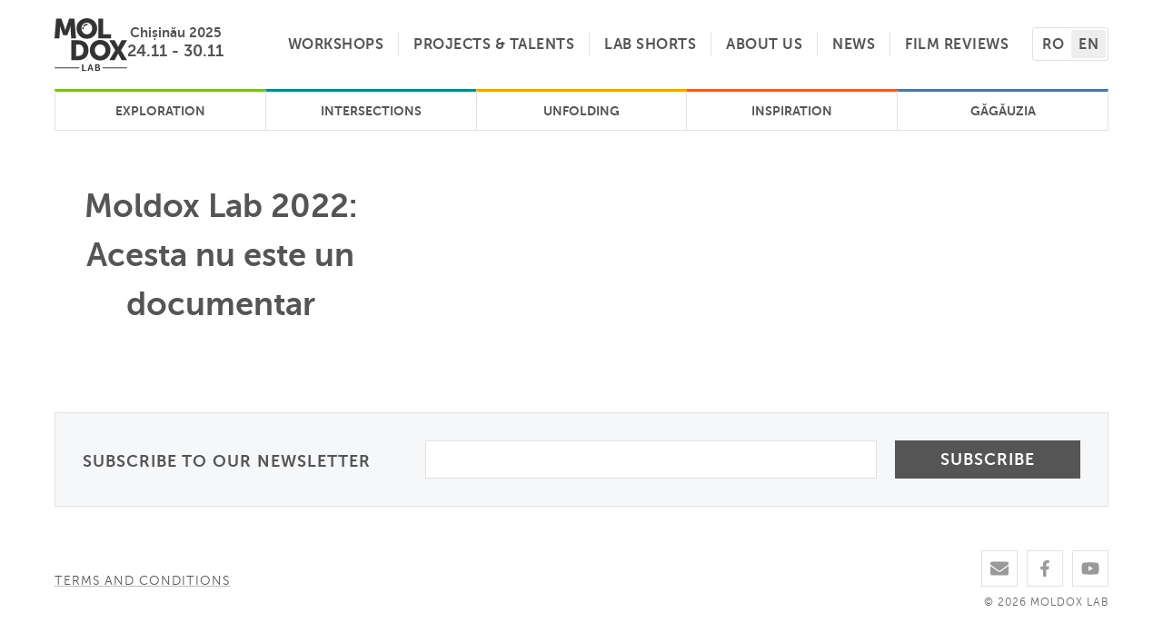

--- FILE ---
content_type: text/html; charset=UTF-8
request_url: https://moldoxlab.com/en/lab-shorts/moldox-lab-2022-acesta-nu-este-un-documentar/
body_size: 8060
content:

<!doctype html>
<html lang="en-GB">
<head>
	<meta charset="UTF-8">
	<meta name="viewport" content="width=device-width, initial-scale=1">
	<link rel="profile" href="https://gmpg.org/xfn/11">

	<style>
		@font-face {
			font-family: 'Museo Sans';
			font-style: normal;
			font-weight: 300;
			src: local(''),
					url('https://moldoxlab.com/wp-content/themes/moldox-lab/fonts/museosans_300.woff') format('woff');
		}
		@font-face {
			font-family: 'Museo Sans';
			font-style: bold;
			font-weight: 700;
			src: local(''),
					url('https://moldoxlab.com/wp-content/themes/moldox-lab/fonts/museosans_700.woff') format('woff');
		}
		.nav-menu {
			padding: 0;
			margin: 0;
			list-style: none;
		}
	</style>
	<title>Moldox Lab 2022: Acesta nu este un documentar &#8211; Moldox Lab</title>
<meta name='robots' content='max-image-preview:large' />
<link rel="alternate" href="https://moldoxlab.com/lab-shorts/moldox-lab-2022-acesta-nu-este-un-documentar/" hreflang="ro" />
<link rel="alternate" href="https://moldoxlab.com/en/lab-shorts/moldox-lab-2022-acesta-nu-este-un-documentar/" hreflang="en" />
<link rel="alternate" type="application/rss+xml" title="Moldox Lab &raquo; Feed" href="https://moldoxlab.com/en/feed/" />
<link rel="alternate" type="application/rss+xml" title="Moldox Lab &raquo; Comments Feed" href="https://moldoxlab.com/en/comments/feed/" />
<link rel="alternate" title="oEmbed (JSON)" type="application/json+oembed" href="https://moldoxlab.com/wp-json/oembed/1.0/embed?url=https%3A%2F%2Fmoldoxlab.com%2Fen%2Flab-shorts%2Fmoldox-lab-2022-acesta-nu-este-un-documentar%2F&#038;lang=en" />
<link rel="alternate" title="oEmbed (XML)" type="text/xml+oembed" href="https://moldoxlab.com/wp-json/oembed/1.0/embed?url=https%3A%2F%2Fmoldoxlab.com%2Fen%2Flab-shorts%2Fmoldox-lab-2022-acesta-nu-este-un-documentar%2F&#038;format=xml&#038;lang=en" />

<meta property="og:site_name" content="Moldox Lab">
<meta property="og:type" content="website">
<meta property="og:title" content="Moldox Lab 2022: Acesta nu este un documentar">
<meta property="og:url" content="https://moldoxlab.com/en/lab-shorts/moldox-lab-2022-acesta-nu-este-un-documentar/">
<meta property="og:description" content="">
<meta property="og:image" content="https://moldoxlab.com/wp-content/themes/moldox-lab/images/Open-Graph-Cover.png">

<style id='wp-img-auto-sizes-contain-inline-css' type='text/css'>
img:is([sizes=auto i],[sizes^="auto," i]){contain-intrinsic-size:3000px 1500px}
/*# sourceURL=wp-img-auto-sizes-contain-inline-css */
</style>
<link rel='stylesheet' id='owl-carousel-css' href='https://moldoxlab.com/wp-content/themes/moldox-lab/css/owl.carousel.min.css?ver=all' type='text/css' media='all' />
<link rel='stylesheet' id='yt-lite-css' href='https://moldoxlab.com/wp-content/themes/moldox-lab/css/lite-yt-embed.css?ver=all' type='text/css' media='all' />
<style id='wp-emoji-styles-inline-css' type='text/css'>

	img.wp-smiley, img.emoji {
		display: inline !important;
		border: none !important;
		box-shadow: none !important;
		height: 1em !important;
		width: 1em !important;
		margin: 0 0.07em !important;
		vertical-align: -0.1em !important;
		background: none !important;
		padding: 0 !important;
	}
/*# sourceURL=wp-emoji-styles-inline-css */
</style>
<link rel='stylesheet' id='wp-block-library-css' href='https://moldoxlab.com/wp-includes/css/dist/block-library/style.min.css?ver=6.9' type='text/css' media='all' />
<style id='global-styles-inline-css' type='text/css'>
:root{--wp--preset--aspect-ratio--square: 1;--wp--preset--aspect-ratio--4-3: 4/3;--wp--preset--aspect-ratio--3-4: 3/4;--wp--preset--aspect-ratio--3-2: 3/2;--wp--preset--aspect-ratio--2-3: 2/3;--wp--preset--aspect-ratio--16-9: 16/9;--wp--preset--aspect-ratio--9-16: 9/16;--wp--preset--color--black: #000000;--wp--preset--color--cyan-bluish-gray: #abb8c3;--wp--preset--color--white: #ffffff;--wp--preset--color--pale-pink: #f78da7;--wp--preset--color--vivid-red: #cf2e2e;--wp--preset--color--luminous-vivid-orange: #ff6900;--wp--preset--color--luminous-vivid-amber: #fcb900;--wp--preset--color--light-green-cyan: #7bdcb5;--wp--preset--color--vivid-green-cyan: #00d084;--wp--preset--color--pale-cyan-blue: #8ed1fc;--wp--preset--color--vivid-cyan-blue: #0693e3;--wp--preset--color--vivid-purple: #9b51e0;--wp--preset--gradient--vivid-cyan-blue-to-vivid-purple: linear-gradient(135deg,rgb(6,147,227) 0%,rgb(155,81,224) 100%);--wp--preset--gradient--light-green-cyan-to-vivid-green-cyan: linear-gradient(135deg,rgb(122,220,180) 0%,rgb(0,208,130) 100%);--wp--preset--gradient--luminous-vivid-amber-to-luminous-vivid-orange: linear-gradient(135deg,rgb(252,185,0) 0%,rgb(255,105,0) 100%);--wp--preset--gradient--luminous-vivid-orange-to-vivid-red: linear-gradient(135deg,rgb(255,105,0) 0%,rgb(207,46,46) 100%);--wp--preset--gradient--very-light-gray-to-cyan-bluish-gray: linear-gradient(135deg,rgb(238,238,238) 0%,rgb(169,184,195) 100%);--wp--preset--gradient--cool-to-warm-spectrum: linear-gradient(135deg,rgb(74,234,220) 0%,rgb(151,120,209) 20%,rgb(207,42,186) 40%,rgb(238,44,130) 60%,rgb(251,105,98) 80%,rgb(254,248,76) 100%);--wp--preset--gradient--blush-light-purple: linear-gradient(135deg,rgb(255,206,236) 0%,rgb(152,150,240) 100%);--wp--preset--gradient--blush-bordeaux: linear-gradient(135deg,rgb(254,205,165) 0%,rgb(254,45,45) 50%,rgb(107,0,62) 100%);--wp--preset--gradient--luminous-dusk: linear-gradient(135deg,rgb(255,203,112) 0%,rgb(199,81,192) 50%,rgb(65,88,208) 100%);--wp--preset--gradient--pale-ocean: linear-gradient(135deg,rgb(255,245,203) 0%,rgb(182,227,212) 50%,rgb(51,167,181) 100%);--wp--preset--gradient--electric-grass: linear-gradient(135deg,rgb(202,248,128) 0%,rgb(113,206,126) 100%);--wp--preset--gradient--midnight: linear-gradient(135deg,rgb(2,3,129) 0%,rgb(40,116,252) 100%);--wp--preset--font-size--small: 13px;--wp--preset--font-size--medium: 20px;--wp--preset--font-size--large: 36px;--wp--preset--font-size--x-large: 42px;--wp--preset--spacing--20: 0.44rem;--wp--preset--spacing--30: 0.67rem;--wp--preset--spacing--40: 1rem;--wp--preset--spacing--50: 1.5rem;--wp--preset--spacing--60: 2.25rem;--wp--preset--spacing--70: 3.38rem;--wp--preset--spacing--80: 5.06rem;--wp--preset--shadow--natural: 6px 6px 9px rgba(0, 0, 0, 0.2);--wp--preset--shadow--deep: 12px 12px 50px rgba(0, 0, 0, 0.4);--wp--preset--shadow--sharp: 6px 6px 0px rgba(0, 0, 0, 0.2);--wp--preset--shadow--outlined: 6px 6px 0px -3px rgb(255, 255, 255), 6px 6px rgb(0, 0, 0);--wp--preset--shadow--crisp: 6px 6px 0px rgb(0, 0, 0);}:where(.is-layout-flex){gap: 0.5em;}:where(.is-layout-grid){gap: 0.5em;}body .is-layout-flex{display: flex;}.is-layout-flex{flex-wrap: wrap;align-items: center;}.is-layout-flex > :is(*, div){margin: 0;}body .is-layout-grid{display: grid;}.is-layout-grid > :is(*, div){margin: 0;}:where(.wp-block-columns.is-layout-flex){gap: 2em;}:where(.wp-block-columns.is-layout-grid){gap: 2em;}:where(.wp-block-post-template.is-layout-flex){gap: 1.25em;}:where(.wp-block-post-template.is-layout-grid){gap: 1.25em;}.has-black-color{color: var(--wp--preset--color--black) !important;}.has-cyan-bluish-gray-color{color: var(--wp--preset--color--cyan-bluish-gray) !important;}.has-white-color{color: var(--wp--preset--color--white) !important;}.has-pale-pink-color{color: var(--wp--preset--color--pale-pink) !important;}.has-vivid-red-color{color: var(--wp--preset--color--vivid-red) !important;}.has-luminous-vivid-orange-color{color: var(--wp--preset--color--luminous-vivid-orange) !important;}.has-luminous-vivid-amber-color{color: var(--wp--preset--color--luminous-vivid-amber) !important;}.has-light-green-cyan-color{color: var(--wp--preset--color--light-green-cyan) !important;}.has-vivid-green-cyan-color{color: var(--wp--preset--color--vivid-green-cyan) !important;}.has-pale-cyan-blue-color{color: var(--wp--preset--color--pale-cyan-blue) !important;}.has-vivid-cyan-blue-color{color: var(--wp--preset--color--vivid-cyan-blue) !important;}.has-vivid-purple-color{color: var(--wp--preset--color--vivid-purple) !important;}.has-black-background-color{background-color: var(--wp--preset--color--black) !important;}.has-cyan-bluish-gray-background-color{background-color: var(--wp--preset--color--cyan-bluish-gray) !important;}.has-white-background-color{background-color: var(--wp--preset--color--white) !important;}.has-pale-pink-background-color{background-color: var(--wp--preset--color--pale-pink) !important;}.has-vivid-red-background-color{background-color: var(--wp--preset--color--vivid-red) !important;}.has-luminous-vivid-orange-background-color{background-color: var(--wp--preset--color--luminous-vivid-orange) !important;}.has-luminous-vivid-amber-background-color{background-color: var(--wp--preset--color--luminous-vivid-amber) !important;}.has-light-green-cyan-background-color{background-color: var(--wp--preset--color--light-green-cyan) !important;}.has-vivid-green-cyan-background-color{background-color: var(--wp--preset--color--vivid-green-cyan) !important;}.has-pale-cyan-blue-background-color{background-color: var(--wp--preset--color--pale-cyan-blue) !important;}.has-vivid-cyan-blue-background-color{background-color: var(--wp--preset--color--vivid-cyan-blue) !important;}.has-vivid-purple-background-color{background-color: var(--wp--preset--color--vivid-purple) !important;}.has-black-border-color{border-color: var(--wp--preset--color--black) !important;}.has-cyan-bluish-gray-border-color{border-color: var(--wp--preset--color--cyan-bluish-gray) !important;}.has-white-border-color{border-color: var(--wp--preset--color--white) !important;}.has-pale-pink-border-color{border-color: var(--wp--preset--color--pale-pink) !important;}.has-vivid-red-border-color{border-color: var(--wp--preset--color--vivid-red) !important;}.has-luminous-vivid-orange-border-color{border-color: var(--wp--preset--color--luminous-vivid-orange) !important;}.has-luminous-vivid-amber-border-color{border-color: var(--wp--preset--color--luminous-vivid-amber) !important;}.has-light-green-cyan-border-color{border-color: var(--wp--preset--color--light-green-cyan) !important;}.has-vivid-green-cyan-border-color{border-color: var(--wp--preset--color--vivid-green-cyan) !important;}.has-pale-cyan-blue-border-color{border-color: var(--wp--preset--color--pale-cyan-blue) !important;}.has-vivid-cyan-blue-border-color{border-color: var(--wp--preset--color--vivid-cyan-blue) !important;}.has-vivid-purple-border-color{border-color: var(--wp--preset--color--vivid-purple) !important;}.has-vivid-cyan-blue-to-vivid-purple-gradient-background{background: var(--wp--preset--gradient--vivid-cyan-blue-to-vivid-purple) !important;}.has-light-green-cyan-to-vivid-green-cyan-gradient-background{background: var(--wp--preset--gradient--light-green-cyan-to-vivid-green-cyan) !important;}.has-luminous-vivid-amber-to-luminous-vivid-orange-gradient-background{background: var(--wp--preset--gradient--luminous-vivid-amber-to-luminous-vivid-orange) !important;}.has-luminous-vivid-orange-to-vivid-red-gradient-background{background: var(--wp--preset--gradient--luminous-vivid-orange-to-vivid-red) !important;}.has-very-light-gray-to-cyan-bluish-gray-gradient-background{background: var(--wp--preset--gradient--very-light-gray-to-cyan-bluish-gray) !important;}.has-cool-to-warm-spectrum-gradient-background{background: var(--wp--preset--gradient--cool-to-warm-spectrum) !important;}.has-blush-light-purple-gradient-background{background: var(--wp--preset--gradient--blush-light-purple) !important;}.has-blush-bordeaux-gradient-background{background: var(--wp--preset--gradient--blush-bordeaux) !important;}.has-luminous-dusk-gradient-background{background: var(--wp--preset--gradient--luminous-dusk) !important;}.has-pale-ocean-gradient-background{background: var(--wp--preset--gradient--pale-ocean) !important;}.has-electric-grass-gradient-background{background: var(--wp--preset--gradient--electric-grass) !important;}.has-midnight-gradient-background{background: var(--wp--preset--gradient--midnight) !important;}.has-small-font-size{font-size: var(--wp--preset--font-size--small) !important;}.has-medium-font-size{font-size: var(--wp--preset--font-size--medium) !important;}.has-large-font-size{font-size: var(--wp--preset--font-size--large) !important;}.has-x-large-font-size{font-size: var(--wp--preset--font-size--x-large) !important;}
/*# sourceURL=global-styles-inline-css */
</style>

<style id='classic-theme-styles-inline-css' type='text/css'>
/*! This file is auto-generated */
.wp-block-button__link{color:#fff;background-color:#32373c;border-radius:9999px;box-shadow:none;text-decoration:none;padding:calc(.667em + 2px) calc(1.333em + 2px);font-size:1.125em}.wp-block-file__button{background:#32373c;color:#fff;text-decoration:none}
/*# sourceURL=/wp-includes/css/classic-themes.min.css */
</style>
<link rel='stylesheet' id='moldox-lab-style-css' href='https://moldoxlab.com/wp-content/themes/moldox-lab/style.css?ver=1.0.70' type='text/css' media='all' />
<script src="https://moldoxlab.com/wp-includes/js/jquery/jquery.min.js?ver=3.7.1" id="jquery-core-js"></script>
<script src="https://moldoxlab.com/wp-includes/js/jquery/jquery-migrate.min.js?ver=3.4.1" id="jquery-migrate-js"></script>
<script src="https://moldoxlab.com/wp-content/themes/moldox-lab/js/owl.carousel.min.js?ver=1" id="owl-carousel-js"></script>
<script src="https://moldoxlab.com/wp-content/themes/moldox-lab/js/lite-yt-embed.js?ver=1" id="yt-lite-js"></script>
<link rel="https://api.w.org/" href="https://moldoxlab.com/wp-json/" /><link rel="alternate" title="JSON" type="application/json" href="https://moldoxlab.com/wp-json/wp/v2/lab-shorts/1749" /><link rel="EditURI" type="application/rsd+xml" title="RSD" href="https://moldoxlab.com/xmlrpc.php?rsd" />
<meta name="generator" content="WordPress 6.9" />
<link rel="canonical" href="https://moldoxlab.com/en/lab-shorts/moldox-lab-2022-acesta-nu-este-un-documentar/" />
<link rel='shortlink' href='https://moldoxlab.com/?p=1749' />
<link rel="icon" href="https://moldoxlab.com/wp-content/uploads/2021/06/cropped-Logo-Moldox-Lab-32x32.png" sizes="32x32" />
<link rel="icon" href="https://moldoxlab.com/wp-content/uploads/2021/06/cropped-Logo-Moldox-Lab-192x192.png" sizes="192x192" />
<link rel="apple-touch-icon" href="https://moldoxlab.com/wp-content/uploads/2021/06/cropped-Logo-Moldox-Lab-180x180.png" />
<meta name="msapplication-TileImage" content="https://moldoxlab.com/wp-content/uploads/2021/06/cropped-Logo-Moldox-Lab-270x270.png" />
		<style id="wp-custom-css">
			@media (max-width: 900px) {
    .page-projects-and-talents {
        width: 100vw;
			  overflow-x: clip;
    }
	.projects-sidebar {
		overflow-x: auto;
	}
}

.entry-header {
	text-align: center;
}
.type-post .entry-header h1 {
	max-width: 34ch;
	margin-top: 5rem;
	margin-inline: auto;
	line-height: 1.2;
}
.entry-content {
	max-width: 65ch;
  margin-inline: auto;
}
.team-member-card {
	padding-inline: 15px;
}

.project-info h2 {
	font-size: 20px;
}
.project-info p {
	display: flex;
	align-items: center;
	height: 42px;
	bottom: 2px;
}

.menu-gagauzia {
	--color: hsl(211deg 100% 25% / 70%);
}
.workshops-menu-container .menu .menu-gagauzia a {
	    border-top-color: var(--color);
    border-top-width: 3px;
}
@media (max-width: 800px) {
	.mentor-photo figure {
		width: 100%;
	}
	.mentor-photo figure img {
		width: 100% !important;
	}
}
.workshop-list {
	display: flex;
	flex-direction: column;
	gap: 32px;
}

.workshops-menu-container .menu .menu-gagauzia a:hover {
    border-color: var(--color);
}
.workshops-menu-container .menu .menu-gagauzia a:before {
    background-color: var(--color);
}

.gallery-item {
	margin: 0;
}

/* 2025 */
.workshop-list .workshop:nth-of-type(2) {
	order: -1;
}
.workshop-list .workshop:nth-of-type(1) {
	order: 1;
}
.workshop-list .workshop:nth-of-type(5) {
	order: 5;
}		</style>
			<!-- Meta Pixel Code -->
	<script>
	!function(f,b,e,v,n,t,s)
	{if(f.fbq)return;n=f.fbq=function(){n.callMethod?
	n.callMethod.apply(n,arguments):n.queue.push(arguments)};
	if(!f._fbq)f._fbq=n;n.push=n;n.loaded=!0;n.version='2.0';
	n.queue=[];t=b.createElement(e);t.async=!0;
	t.src=v;s=b.getElementsByTagName(e)[0];
	s.parentNode.insertBefore(t,s)}(window, document,'script',
	'https://connect.facebook.net/en_US/fbevents.js');
	fbq('init', '1427053061437001');
	fbq('track', 'PageView');
	</script>
	<noscript><img height="1" width="1" style="display:none"
	src="https://www.facebook.com/tr?id=1427053061437001&ev=PageView&noscript=1"
	/></noscript>
	<!-- End Meta Pixel Code -->
</head>

<body class="wp-singular lab-shorts-template-default single single-lab-shorts postid-1749 wp-theme-moldox-lab">

<header id="masthead" class="site-header">
	<div class="container">
		<div class="header-top">
			<div class="site-branding">
				<a href="https://moldoxlab.com/en" class="custom-home-logo" rel="home">
					<img class="custom-logo" src="https://moldoxlab.com/wp-content/themes/moldox-lab/images/Moldox-Lab-Logo-Black.svg" alt="Moldox Lab">
					<div class="header-edition">
						<span>Chișinău 2025</span><br>
						24.11 - 30.11
					</div>
					<style>
						.custom-home-logo {
							display: flex;
							align-items: center;
							gap: 20px;
							text-decoration: none;
						}
						.header-edition {
							text-align: center;
							font-weight: 600;
							line-height: 1.2;
						}
						.header-edition span {
							font-size: 15px;
						}
					</style>
				</a>
			</div>

			<nav id="site-navigation" class="main-navigation">
				<button class="menu-toggle" aria-controls="primary-menu" aria-expanded="false">
					<svg aria-hidden="true" focusable="false" data-prefix="fas" data-icon="bars" class="svg-inline--fa fa-bars fa-w-14" role="img" xmlns="http://www.w3.org/2000/svg" viewBox="0 0 448 512" width="28" height="28"><path fill="currentColor" d="M16 132h416c8.837 0 16-7.163 16-16V76c0-8.837-7.163-16-16-16H16C7.163 60 0 67.163 0 76v40c0 8.837 7.163 16 16 16zm0 160h416c8.837 0 16-7.163 16-16v-40c0-8.837-7.163-16-16-16H16c-8.837 0-16 7.163-16 16v40c0 8.837 7.163 16 16 16zm0 160h416c8.837 0 16-7.163 16-16v-40c0-8.837-7.163-16-16-16H16c-8.837 0-16 7.163-16 16v40c0 8.837 7.163 16 16 16z"></path></svg>
				</button>
				<div class="navigation-menu-container">

				<div class="menu-en-navigare-container"><ul id="primary-menu" class="menu"><li id="menu-item-70" class="menu-item menu-item-type-post_type menu-item-object-page menu-item-70"><a href="https://moldoxlab.com/en/workshops/">Workshops</a></li>
<li id="menu-item-2306" class="menu-item menu-item-type-post_type menu-item-object-page menu-item-2306"><a href="https://moldoxlab.com/en/projects-talents/projects-2024/">Projects &#038; Talents</a></li>
<li id="menu-item-1145" class="menu-item menu-item-type-post_type_archive menu-item-object-lab-shorts menu-item-1145"><a href="https://moldoxlab.com/en/lab-shorts/">Lab Shorts</a></li>
<li id="menu-item-67" class="menu-item menu-item-type-post_type menu-item-object-page menu-item-67"><a href="https://moldoxlab.com/en/about-us/">About Us</a></li>
<li id="menu-item-68" class="menu-item menu-item-type-post_type menu-item-object-page current_page_parent menu-item-68"><a href="https://moldoxlab.com/en/news/">News</a></li>
<li id="menu-item-369" class="menu-item menu-item-type-post_type_archive menu-item-object-film-reviews menu-item-369"><a href="https://moldoxlab.com/en/film-reviews/">Film Reviews</a></li>
</ul></div>					<ul class="language-switcher">
							<li class="lang-item lang-item-2 lang-item-ro lang-item-first"><a lang="ro-RO" hreflang="ro-RO" href="https://moldoxlab.com/lab-shorts/moldox-lab-2022-acesta-nu-este-un-documentar/">ro</a></li>
	<li class="lang-item lang-item-5 lang-item-en current-lang"><a lang="en-GB" hreflang="en-GB" href="https://moldoxlab.com/en/lab-shorts/moldox-lab-2022-acesta-nu-este-un-documentar/" aria-current="true">en</a></li>
					</ul>
				</div>
			</nav>
		</div>

		<div class="workshops-menu-container"><ul id="menu-en-workshops" class="menu"><li id="menu-item-83" class="menu-exploration menu-item menu-item-type-post_type menu-item-object-page menu-item-83"><a href="https://moldoxlab.com/en/workshops/exploration-workshop/">Exploration</a></li>
<li id="menu-item-1540" class="menu-criticism menu-item menu-item-type-post_type menu-item-object-page menu-item-1540"><a href="https://moldoxlab.com/ateliere/intersections-workshop/">Intersections</a></li>
<li id="menu-item-2559" class="menu-interaction menu-item menu-item-type-post_type menu-item-object-page menu-item-2559"><a href="https://moldoxlab.com/en/workshops/unfolding-workshop/">Unfolding</a></li>
<li id="menu-item-279" class="menu-inspiration menu-item menu-item-type-post_type menu-item-object-page menu-item-279"><a href="https://moldoxlab.com/en/workshops/inspiration-workshop/">Inspiration</a></li>
<li id="menu-item-2433" class="menu-gagauzia menu-item menu-item-type-post_type menu-item-object-page menu-item-2433"><a href="https://moldoxlab.com/en/workshops/gagauzia-workshop/">Găgăuzia</a></li>
</ul></div>		</div>
</header>

	<main id="primary" class="site-main container">

		
<article id="post-1749" class="post-1749 lab-shorts type-lab-shorts status-publish hentry">
	<header class="entry-header">
		<h1 class="entry-title">Moldox Lab 2022: Acesta nu este un documentar</h1>	</header>

	
	<div class="entry-content">
			</div><!-- .entry-content -->

	<footer class="entry-footer">
		<!--  -->
	</footer><!-- .entry-footer -->
</article><!-- #post-1749 -->

	</main><!-- #main -->


<footer class="site-footer">
	<div class="container">
		<div class="newsletter">
			<!-- Begin Mailchimp Signup Form -->
			<div id="mc_embed_signup">
				<form action="https://moldoxlab.us6.list-manage.com/subscribe/post?u=90370676d150e5e0f94c96db7&amp;id=280f94460a" method="post" id="mc-embedded-subscribe-form" name="mc-embedded-subscribe-form" class="validate" target="_blank" novalidate>
					<div id="mc_embed_signup_scroll">
						<div class="mc-field-group">
							<span class="subscribe-text">Subscribe to our newsletter</span>
							<label for="mce-EMAIL" class="screen-reader-text">Email</label>
							<input type="email" value="" name="EMAIL" class="required email" id="mce-EMAIL">
							<input type="submit" value="Subscribe" name="subscribe" id="mc-embedded-subscribe" class="button">
						</div>
						<div id="mce-responses" class="clear">
							<div class="response" id="mce-error-response" style="display:none"></div>
							<div class="response" id="mce-success-response" style="display:none"></div>
						</div>
						<!-- real people should not fill this in and expect good things - do not remove this or risk form bot signups-->
						<div style="position: absolute; left: -5000px;" aria-hidden="true">
							<input type="text" name="b_90370676d150e5e0f94c96db7_280f94460a" tabindex="-1" value="">
						</div>
						<div class="clear">
						</div>
					</div>
					<script type='text/javascript' src='//s3.amazonaws.com/downloads.mailchimp.com/js/mc-validate.js'></script>
					<script type='text/javascript'>
					(function($) {window.fnames = new Array(); window.ftypes = new Array();fnames[0]='EMAIL';ftypes[0]='email';}(jQuery));
					var $mcj = jQuery.noConflict(true);
					</script>
					<!--End mc_embed_signup-->
				</form>
			</div>
		</div>
		<div class="site-info">
			<!-- <span class="copyright">&copy; 2026 Moldox Lab</span> -->
			<span class="terms-and-conditions">
				<a href="https://moldoxlab.com/en/terms-and-conditions/">Terms and conditions</a>
			</span>

			<ul class="footer-external">
				<li><a class="footer-email" href="m&#97;&#105;l&#116;o&#58;l%&#54;1b@%6D&#111;&#108;d%6&#70;%78%66&#101;s&#37;74&#37;&#54;9v%&#54;1l&#46;&#37;&#54;3o%6D" target="_blank"><svg aria-hidden="true" focusable="false" role="img" xmlns="http://www.w3.org/2000/svg" viewBox="0 0 512 512" width="20" height="20"><path fill="currentColor" d="M502.3 190.8c3.9-3.1 9.7-.2 9.7 4.7V400c0 26.5-21.5 48-48 48H48c-26.5 0-48-21.5-48-48V195.6c0-5 5.7-7.8 9.7-4.7 22.4 17.4 52.1 39.5 154.1 113.6 21.1 15.4 56.7 47.8 92.2 47.6 35.7.3 72-32.8 92.3-47.6 102-74.1 131.6-96.3 154-113.7zM256 320c23.2.4 56.6-29.2 73.4-41.4 132.7-96.3 142.8-104.7 173.4-128.7 5.8-4.5 9.2-11.5 9.2-18.9v-19c0-26.5-21.5-48-48-48H48C21.5 64 0 85.5 0 112v19c0 7.4 3.4 14.3 9.2 18.9 30.6 23.9 40.7 32.4 173.4 128.7 16.8 12.2 50.2 41.8 73.4 41.4z"></path></svg></a></li>
				<li><a class="facebook" href="https://www.facebook.com/MoldoxLab/" target="_blank"><svg aria-hidden="true" focusable="false" role="img" xmlns="http://www.w3.org/2000/svg" viewBox="0 0 320 512" width="18" height="18"><path fill="currentColor" d="M279.14 288l14.22-92.66h-88.91v-60.13c0-25.35 12.42-50.06 52.24-50.06h40.42V6.26S260.43 0 225.36 0c-73.22 0-121.08 44.38-121.08 124.72v70.62H22.89V288h81.39v224h100.17V288z"></path></svg></a></li>
				<li><a class="youtube" href="https://www.youtube.com/channel/UCnUe8VYGdlyaQB13Xuw8NPA" target="_blank"><svg aria-hidden="true" focusable="false" role="img" xmlns="http://www.w3.org/2000/svg" viewBox="0 0 576 512" width="20" height="20"><path fill="currentColor" d="M549.655 124.083c-6.281-23.65-24.787-42.276-48.284-48.597C458.781 64 288 64 288 64S117.22 64 74.629 75.486c-23.497 6.322-42.003 24.947-48.284 48.597-11.412 42.867-11.412 132.305-11.412 132.305s0 89.438 11.412 132.305c6.281 23.65 24.787 41.5 48.284 47.821C117.22 448 288 448 288 448s170.78 0 213.371-11.486c23.497-6.321 42.003-24.171 48.284-47.821 11.412-42.867 11.412-132.305 11.412-132.305s0-89.438-11.412-132.305zm-317.51 213.508V175.185l142.739 81.205-142.739 81.201z"></path></svg></a></li>
			</ul>
			<span class="copyright">&copy; 2026 Moldox Lab</span>
		</div>
	</div>
</footer>

<script type="speculationrules">
{"prefetch":[{"source":"document","where":{"and":[{"href_matches":"/*"},{"not":{"href_matches":["/wp-*.php","/wp-admin/*","/wp-content/uploads/*","/wp-content/*","/wp-content/plugins/*","/wp-content/themes/moldox-lab/*","/*\\?(.+)"]}},{"not":{"selector_matches":"a[rel~=\"nofollow\"]"}},{"not":{"selector_matches":".no-prefetch, .no-prefetch a"}}]},"eagerness":"conservative"}]}
</script>
<script src="https://moldoxlab.com/wp-content/themes/moldox-lab/js/navigation.js?ver=1.0.70" id="moldox-lab-navigation-js"></script>
<script id="wp-emoji-settings" type="application/json">
{"baseUrl":"https://s.w.org/images/core/emoji/17.0.2/72x72/","ext":".png","svgUrl":"https://s.w.org/images/core/emoji/17.0.2/svg/","svgExt":".svg","source":{"concatemoji":"https://moldoxlab.com/wp-includes/js/wp-emoji-release.min.js?ver=6.9"}}
</script>
<script type="module">
/*! This file is auto-generated */
const a=JSON.parse(document.getElementById("wp-emoji-settings").textContent),o=(window._wpemojiSettings=a,"wpEmojiSettingsSupports"),s=["flag","emoji"];function i(e){try{var t={supportTests:e,timestamp:(new Date).valueOf()};sessionStorage.setItem(o,JSON.stringify(t))}catch(e){}}function c(e,t,n){e.clearRect(0,0,e.canvas.width,e.canvas.height),e.fillText(t,0,0);t=new Uint32Array(e.getImageData(0,0,e.canvas.width,e.canvas.height).data);e.clearRect(0,0,e.canvas.width,e.canvas.height),e.fillText(n,0,0);const a=new Uint32Array(e.getImageData(0,0,e.canvas.width,e.canvas.height).data);return t.every((e,t)=>e===a[t])}function p(e,t){e.clearRect(0,0,e.canvas.width,e.canvas.height),e.fillText(t,0,0);var n=e.getImageData(16,16,1,1);for(let e=0;e<n.data.length;e++)if(0!==n.data[e])return!1;return!0}function u(e,t,n,a){switch(t){case"flag":return n(e,"\ud83c\udff3\ufe0f\u200d\u26a7\ufe0f","\ud83c\udff3\ufe0f\u200b\u26a7\ufe0f")?!1:!n(e,"\ud83c\udde8\ud83c\uddf6","\ud83c\udde8\u200b\ud83c\uddf6")&&!n(e,"\ud83c\udff4\udb40\udc67\udb40\udc62\udb40\udc65\udb40\udc6e\udb40\udc67\udb40\udc7f","\ud83c\udff4\u200b\udb40\udc67\u200b\udb40\udc62\u200b\udb40\udc65\u200b\udb40\udc6e\u200b\udb40\udc67\u200b\udb40\udc7f");case"emoji":return!a(e,"\ud83e\u1fac8")}return!1}function f(e,t,n,a){let r;const o=(r="undefined"!=typeof WorkerGlobalScope&&self instanceof WorkerGlobalScope?new OffscreenCanvas(300,150):document.createElement("canvas")).getContext("2d",{willReadFrequently:!0}),s=(o.textBaseline="top",o.font="600 32px Arial",{});return e.forEach(e=>{s[e]=t(o,e,n,a)}),s}function r(e){var t=document.createElement("script");t.src=e,t.defer=!0,document.head.appendChild(t)}a.supports={everything:!0,everythingExceptFlag:!0},new Promise(t=>{let n=function(){try{var e=JSON.parse(sessionStorage.getItem(o));if("object"==typeof e&&"number"==typeof e.timestamp&&(new Date).valueOf()<e.timestamp+604800&&"object"==typeof e.supportTests)return e.supportTests}catch(e){}return null}();if(!n){if("undefined"!=typeof Worker&&"undefined"!=typeof OffscreenCanvas&&"undefined"!=typeof URL&&URL.createObjectURL&&"undefined"!=typeof Blob)try{var e="postMessage("+f.toString()+"("+[JSON.stringify(s),u.toString(),c.toString(),p.toString()].join(",")+"));",a=new Blob([e],{type:"text/javascript"});const r=new Worker(URL.createObjectURL(a),{name:"wpTestEmojiSupports"});return void(r.onmessage=e=>{i(n=e.data),r.terminate(),t(n)})}catch(e){}i(n=f(s,u,c,p))}t(n)}).then(e=>{for(const n in e)a.supports[n]=e[n],a.supports.everything=a.supports.everything&&a.supports[n],"flag"!==n&&(a.supports.everythingExceptFlag=a.supports.everythingExceptFlag&&a.supports[n]);var t;a.supports.everythingExceptFlag=a.supports.everythingExceptFlag&&!a.supports.flag,a.supports.everything||((t=a.source||{}).concatemoji?r(t.concatemoji):t.wpemoji&&t.twemoji&&(r(t.twemoji),r(t.wpemoji)))});
//# sourceURL=https://moldoxlab.com/wp-includes/js/wp-emoji-loader.min.js
</script>

</body>
</html>


--- FILE ---
content_type: text/css
request_url: https://moldoxlab.com/wp-content/themes/moldox-lab/style.css?ver=1.0.70
body_size: 6287
content:
/*!
Theme Name: Moldox Lab
Author: Boris Gherman
Version: 1.0.0
Tested up to: 5.4
Requires PHP: 5.6
License: GNU General Public License v2 or later
License URI: LICENSE
Text Domain: moldox-lab
Tags: custom-background, custom-logo, custom-menu, featured-images, threaded-comments, translation-ready

This theme, like WordPress, is licensed under the GPL.
Use it to make something cool, have fun, and share what you've learned.

Moldox Lab is based on Underscores https://underscores.me/, (C) 2012-2020 Automattic, Inc.
Underscores is distributed under the terms of the GNU GPL v2 or later.

Normalizing styles have been helped along thanks to the fine work of
Nicolas Gallagher and Jonathan Neal https://necolas.github.io/normalize.css/
*/:root{--inspiration: #F15A22;--exploration: #78BE20;--interaction: #E9A900;--criticism: #058B8C;--investigation: #890000;--producer: hsl(225deg 70% 55%);--grey-line: #E2E2E2;--red: #DB0000}/*! normalize.css v8.0.1 | MIT License | github.com/necolas/normalize.css */html{line-height:1.15;-webkit-text-size-adjust:100%}body{margin:0}main{display:block}h1{font-size:2em;margin:.67em 0}hr{box-sizing:content-box;height:0;overflow:visible}pre{font-family:monospace,monospace;font-size:1em}a{background-color:transparent}abbr[title]{border-bottom:none;text-decoration:underline;text-decoration:underline dotted}b,strong{font-weight:bolder}code,kbd,samp{font-family:monospace,monospace;font-size:1em}small{font-size:80%}sub,sup{font-size:75%;line-height:0;position:relative;vertical-align:baseline}sub{bottom:-0.25em}sup{top:-0.5em}img{border-style:none}button,input,optgroup,select,textarea{font-family:inherit;font-size:100%;line-height:1.15;margin:0}button,input{overflow:visible}button,select{text-transform:none}button,[type=button],[type=reset],[type=submit]{-webkit-appearance:button}button::-moz-focus-inner,[type=button]::-moz-focus-inner,[type=reset]::-moz-focus-inner,[type=submit]::-moz-focus-inner{border-style:none;padding:0}button:-moz-focusring,[type=button]:-moz-focusring,[type=reset]:-moz-focusring,[type=submit]:-moz-focusring{outline:1px dotted ButtonText}fieldset{padding:.35em .75em .625em}legend{box-sizing:border-box;color:inherit;display:table;max-width:100%;padding:0;white-space:normal}progress{vertical-align:baseline}textarea{overflow:auto}[type=checkbox],[type=radio]{box-sizing:border-box;padding:0}[type=number]::-webkit-inner-spin-button,[type=number]::-webkit-outer-spin-button{height:auto}[type=search]{-webkit-appearance:textfield;outline-offset:-2px}[type=search]::-webkit-search-decoration{-webkit-appearance:none}::-webkit-file-upload-button{-webkit-appearance:button;font:inherit}details{display:block}summary{display:list-item}template{display:none}[hidden]{display:none}*,*::before,*::after{box-sizing:inherit}html{box-sizing:border-box}body,button,input,select,optgroup,textarea{color:#555;font-family:"Museo Sans",-apple-system,BlinkMacSystemFont,"Segoe UI",Roboto,Oxygen-Sans,Ubuntu,Cantarell,"Helvetica Neue",sans-serif;font-size:1.8rem;line-height:1.5}h1,h2,h3,h4,h5,h6{clear:both}p{margin-bottom:1.5em}dfn,cite,em,i{font-style:italic}blockquote{margin:0 1.5em}address{margin:0 0 1.5em}pre{background:#eee;font-family:"Courier 10 Pitch",courier,monospace;line-height:1.6;margin-bottom:1.6em;max-width:100%;overflow:auto;padding:1.6em}code,kbd,tt,var{font-family:monaco,consolas,"Andale Mono","DejaVu Sans Mono",monospace}abbr,acronym{border-bottom:1px dotted #666;cursor:help}mark,ins{background:#fff9c0;text-decoration:none}big{font-size:125%}body{background:#fff}hr{background-color:#ccc;border:0;height:1px;margin-bottom:1.5em}ul,ol{margin:0 0 1.5em 0}ul{list-style:disc}ol{list-style:decimal}li>ul,li>ol{margin-bottom:0;margin-left:1.5em}dt{font-weight:700}dd{margin:0 1.5em 1.5em}embed,iframe,object{max-width:100%}img{height:auto;max-width:100%}figure{margin:1em 0}table{margin:0 0 1.5em;width:100%}a{color:#555}a:visited{color:#555}a:hover,a:focus,a:active{color:inherit}a:hover,a:active{outline:0}button,input[type=button],input[type=reset],input[type=submit]{border:1px solid;border-color:#ccc #ccc #bbb;border-radius:3px;background:#e6e6e6;color:rgba(0,0,0,.8);line-height:1;padding:.6em 1em .4em}button:hover,input[type=button]:hover,input[type=reset]:hover,input[type=submit]:hover{border-color:#ccc #bbb #aaa}button:active,button:focus,input[type=button]:active,input[type=button]:focus,input[type=reset]:active,input[type=reset]:focus,input[type=submit]:active,input[type=submit]:focus{border-color:#aaa #bbb #bbb}input[type=text],input[type=email],input[type=url],input[type=password],input[type=search],input[type=number],input[type=tel],input[type=range],input[type=date],input[type=month],input[type=week],input[type=time],input[type=datetime],input[type=datetime-local],input[type=color],textarea{color:#666;border:1px solid #ccc;border-radius:3px;padding:3px}input[type=text]:focus,input[type=email]:focus,input[type=url]:focus,input[type=password]:focus,input[type=search]:focus,input[type=number]:focus,input[type=tel]:focus,input[type=range]:focus,input[type=date]:focus,input[type=month]:focus,input[type=week]:focus,input[type=time]:focus,input[type=datetime]:focus,input[type=datetime-local]:focus,input[type=color]:focus,textarea:focus{color:#404040}select{border:1px solid #ccc}textarea{width:100%}.main-navigation ul{display:none;list-style:none;margin:0}.main-navigation ul ul{box-shadow:0 3px 3px rgba(0,0,0,.2);float:left;position:absolute;top:100%;left:-999em;z-index:99999}.main-navigation ul ul ul{left:-999em;top:0}.main-navigation ul ul li:hover>ul,.main-navigation ul ul li.focus>ul{display:block;left:auto}.main-navigation ul ul a{width:200px}.main-navigation ul li:hover>ul,.main-navigation ul li.focus>ul{left:auto}.main-navigation li{position:relative}.main-navigation a{display:block;text-decoration:none}.menu-toggle,.main-navigation.toggled ul{display:block}@media screen and (min-width: 1024px){.menu-toggle{display:none}.main-navigation ul{display:flex}}.site-main .comment-navigation,.site-main .posts-navigation,.site-main .post-navigation{margin:0 0 1.5em}.comment-navigation .nav-links,.posts-navigation .nav-links,.post-navigation .nav-links{display:flex}.comment-navigation .nav-previous,.posts-navigation .nav-previous,.post-navigation .nav-previous{flex:1 0 50%}.comment-navigation .nav-next,.posts-navigation .nav-next,.post-navigation .nav-next{text-align:end;flex:1 0 50%}.menu-toggle{border:none;background-color:transparent}.header-top{display:flex;justify-content:space-between}.site-branding{display:flex;align-items:center;padding:1.5rem 1.5rem 2rem 0}.main-navigation{display:flex;align-items:center;text-transform:uppercase;font-size:1.6rem;font-weight:700;letter-spacing:.5px}.main-navigation a{color:#555}.custom-home-logo{display:block}.custom-home-logo img{display:block;width:8rem;margin-top:.5rem}.navigation-menu-container{display:flex;align-items:center}.navigation-menu-container .menu .menu-item{margin:.8rem 0}.navigation-menu-container .menu .menu-item a{position:relative;padding:.2rem 1.6rem .1rem}.navigation-menu-container .menu .menu-item a:before{content:"";position:absolute;bottom:-0.3rem;left:1.4rem;width:calc(100% - 2.8rem);height:2px;background-color:#555;opacity:0;transition:opacity .25s,transform .25s}.navigation-menu-container .menu .menu-item a:hover:before{opacity:1;transform:translateY(-3px)}.navigation-menu-container .menu .menu-item+.menu-item{border-left:1px solid var(--grey-line)}.workshops-menu-container{width:100%}.workshops-menu-container .menu{display:flex;list-style:none;margin:0;padding:0}.workshops-menu-container .menu .menu-item{flex:1;text-align:center}.workshops-menu-container .menu .menu-item a{display:block;position:relative;overflow:hidden;padding:1.1rem 0 1rem;border:1px solid var(--grey-line);transition:border-color .25s;text-decoration:none;font-weight:700;text-transform:uppercase;font-size:1.4rem}.workshops-menu-container .menu .menu-item a:hover{z-index:1}.workshops-menu-container .menu .menu-item a:before{content:"";position:absolute;width:100%;height:.5rem;left:0;top:-0.5rem;transition:transform .25s}.workshops-menu-container .menu .menu-item a:hover:before{transform:translateY(0.45rem)}.workshops-menu-container .menu .menu-item+.menu-item{margin-left:-1px}.workshops-menu-container .menu .menu-inspiration{--color: var(--inspiration)}.workshops-menu-container .menu .menu-exploration{--color: var(--exploration)}.workshops-menu-container .menu .menu-interaction{--color: var(--interaction)}.workshops-menu-container .menu .menu-criticism{--color: var(--criticism)}.workshops-menu-container .menu .menu-investigation{--color: var(--investigation)}.workshops-menu-container .menu .menu-producer{--color: var(--producer)}.workshops-menu-container .menu .menu-inspiration a,.workshops-menu-container .menu .menu-exploration a,.workshops-menu-container .menu .menu-interaction a,.workshops-menu-container .menu .menu-criticism a,.workshops-menu-container .menu .menu-investigation a,.workshops-menu-container .menu .menu-producer a{border-top-color:var(--color);border-top-width:3px}.workshops-menu-container .menu .menu-inspiration a:hover,.workshops-menu-container .menu .menu-exploration a:hover,.workshops-menu-container .menu .menu-interaction a:hover,.workshops-menu-container .menu .menu-criticism a:hover,.workshops-menu-container .menu .menu-investigation a:hover,.workshops-menu-container .menu .menu-producer a:hover{border-color:var(--color)}.workshops-menu-container .menu .menu-inspiration a:before,.workshops-menu-container .menu .menu-exploration a:before,.workshops-menu-container .menu .menu-interaction a:before,.workshops-menu-container .menu .menu-criticism a:before,.workshops-menu-container .menu .menu-investigation a:before,.workshops-menu-container .menu .menu-producer a:before{background-color:var(--color)}.language-switcher{border:1px solid var(--grey-line);border-radius:3px;margin-left:1rem !important;padding:2px}.language-switcher a{padding:.4rem .8rem .3rem}.language-switcher .current-lang a{background-color:#eee;border-radius:2px;pointer-events:none;cursor:default}@media(max-width: 1023px){.custom-home-logo img{width:6rem}.workshops-menu-container{display:none}.navigation-menu-container{position:absolute;left:0;top:80px;z-index:10;width:100%;flex-direction:column;align-items:start;background-color:#fff;box-shadow:0px 10px 20px rgba(0,0,0,.2)}.navigation-menu-container .menu .menu-item{margin:2.4rem 0}.main-navigation.toggled .language-switcher{display:flex;margin-bottom:2rem}.navigation-menu-container .menu .menu-item+.menu-item{border-left:none}}.sticky{display:block}.post,.page{margin:0 0 1.5em}.updated:not(.published){display:none}.page-content,.entry-content,.entry-summary{margin:1.5em 0 0}.page-links{clear:both;margin:0 0 1.5em}.comment-content a{word-wrap:break-word}.bypostauthor{display:block}.widget{margin:0 0 1.5em}.widget select{max-width:100%}.page-content .wp-smiley,.entry-content .wp-smiley,.comment-content .wp-smiley{border:none;margin-bottom:0;margin-top:0;padding:0}.custom-logo-link{display:inline-block}.wp-caption{margin-bottom:1.5em;max-width:100%}.wp-caption img[class*=wp-image-]{display:block;margin-left:auto;margin-right:auto}.wp-caption .wp-caption-text{margin:.8075em 0}.wp-caption-text{text-align:center}.gallery{margin-bottom:1.5em;display:grid;grid-gap:1.5em}.gallery-item{display:inline-block;text-align:center;width:100%}.gallery-columns-2{grid-template-columns:repeat(2, 1fr)}.gallery-columns-3{grid-template-columns:repeat(3, 1fr)}.gallery-columns-4{grid-template-columns:repeat(4, 1fr)}.gallery-columns-5{grid-template-columns:repeat(5, 1fr)}.gallery-columns-6{grid-template-columns:repeat(6, 1fr)}.gallery-columns-7{grid-template-columns:repeat(7, 1fr)}.gallery-columns-8{grid-template-columns:repeat(8, 1fr)}.gallery-columns-9{grid-template-columns:repeat(9, 1fr)}.gallery-caption{display:block}.infinite-scroll .posts-navigation,.infinite-scroll.neverending .site-footer{display:none}.infinity-end.neverending .site-footer{display:block}.screen-reader-text{border:0;clip:rect(1px, 1px, 1px, 1px);clip-path:inset(50%);height:1px;margin:-1px;overflow:hidden;padding:0;position:absolute !important;width:1px;word-wrap:normal !important}.screen-reader-text:focus{background-color:#f1f1f1;border-radius:3px;box-shadow:0 0 2px 2px rgba(0,0,0,.6);clip:auto !important;clip-path:none;color:#21759b;display:block;font-size:.875rem;font-weight:700;height:auto;left:5px;line-height:normal;padding:15px 23px 14px;text-decoration:none;top:5px;width:auto;z-index:100000}#primary[tabindex="-1"]:focus{outline:0}.alignleft{float:left;margin-right:1.5em;margin-bottom:1.5em}.alignright{float:right;margin-left:1.5em;margin-bottom:1.5em}.aligncenter{clear:both;display:block;margin-left:auto;margin-right:auto;margin-bottom:1.5em}.workshop-list{padding:5rem 0}.workshop-image img{max-width:29rem}.workshop{display:flex;border:1px solid var(--grey-line);text-decoration:none;color:#666;transition:color 500ms}.workshop img{display:block;transition:filter 500ms}.workshop:hover img{filter:brightness(0.9)}.workshop:hover .workshop-status{background-color:#aaa}.workshop-text{padding:2rem 3rem}.workshop-text h2{margin-top:0;margin-bottom:1rem;font-size:3.2rem;color:inherit;text-transform:uppercase}.workshop-status{text-transform:uppercase;font-weight:bold;background-color:#bbb;transition:background-color 500ms;color:#fff;display:inline-block;padding:3px 12px 1px;font-size:1.7rem;text-shadow:0 0 5px rgba(0,0,0,.1)}.workshop-description{font-size:1.6rem;margin-top:1.5rem;color:inherit}@media(max-width: 1023px){.workshop{flex-direction:column}.workshop-image img{width:100%;max-width:100%}.workshop-text{padding:2rem}}.page-workshop .entry-header{position:relative}.page-workshop .entry-header h1{position:absolute;color:#fff;margin:0;width:100%;text-align:center;top:72%;text-transform:uppercase;font-size:4.5rem}.page-workshop .entry-header img{display:block}.page-workshop .post-container:not(:empty){position:relative;z-index:1;margin:-6rem auto 8rem auto;padding:4rem 6rem;background-color:#fff;border:1px solid var(--grey-line)}.info-block{border:1px solid var(--grey-line);padding:2.6rem 3em;background-color:#f5f5f5}.info-block li+li{margin-top:1rem;padding-top:1rem;border-top:1px solid var(--grey-line)}@media(max-width: 1023px){.page-workshop .entry-header h1{padding:0 2rem;font-size:2rem;bottom:10%;top:auto}.page-workshop .post-container:not(:empty){margin:0 auto 4rem auto;padding:0;border:none}}.newsletter{grid-column:2;grid-row:1;margin:2.4rem 0 0 0;padding:3rem;border:1px solid var(--grey-line);background-color:#f6f7f9}.newsletter .mc-field-group{display:flex;align-items:center;flex-wrap:wrap}.newsletter .mc-field-group .subscribe-text{position:relative;top:.2rem;font-weight:700;text-transform:uppercase;letter-spacing:1px;font-size:1.8rem;margin:0 4rem 0 0}.newsletter .mc-field-group .email{flex:1;height:4.2rem;border-radius:0;margin:0 2rem;padding:1rem;border-color:var(--grey-line)}.newsletter .mc-field-group .button{height:4.2rem;padding:1rem 5rem;border-radius:0;border:none;background-color:#555;color:#fff;font-weight:700;font-size:1.8rem;text-transform:uppercase;cursor:pointer;letter-spacing:1px}.newsletter .mc-field-group div.mce_inline_error{width:100%;margin:2rem 0 0 0 !important;background-color:var(--red) !important;padding:1rem 2rem !important}.newsletter #mce-error-response,.newsletter #mce-success-response{margin-top:2rem}@media(max-width: 1023px){.newsletter{padding:2rem}.newsletter .mc-field-group .subscribe-text{width:100%;margin:0 0 2.4rem;text-align:center}.newsletter .mc-field-group .email{margin:0}.newsletter .mc-field-group .button{width:100%;margin-top:2rem}}.site-info{grid-column:2;grid-row:2;display:grid;grid-template-areas:"terms disclaimer social" "terms disclaimer copyright";justify-content:space-between;align-items:center;padding:1.8rem 0;margin:3rem 0;font-size:1.4rem;letter-spacing:.1rem;color:#666}.terms-and-conditions{grid-area:terms;text-transform:uppercase}.terms-and-conditions a{text-decoration-color:#bbb}.disclaimer{grid-area:disclaimer;max-width:590px;margin:0;font-size:12px}.disclaimer img{width:84px;float:left;margin:4px 12px 4px 0}.copyright{grid-area:copyright;text-transform:uppercase;font-size:12px;margin-top:8px}.footer-external{grid-area:social;margin:0;display:flex;list-style:none;padding:0;color:#999}.footer-external li+li{margin-left:1rem}.footer-external a{color:#999;width:4rem;border:1px solid var(--grey-line);height:4rem;display:flex;justify-content:center;align-items:center;transition:background-color .25s,color .25s}.footer-external a:hover{background-color:#444;color:#fff}@media(max-width: 1023px){.site-info{grid-template-areas:"disclaimer" "terms" "social" "copyright";text-align:center;justify-content: center;}.disclaimer{text-align:left}.terms-and-conditions,.footer-external{margin-top:2rem}.footer-external{justify-content:center}}@media(min-width: 1024px){.terms-and-conditions{margin-left:auto}.footer-external{margin-left:18px;justify-self:end}.copyright{text-align:right}}.page-about-us{display:flex}.page-about-us h2{margin:0 0 8px;padding-top:42px;text-transform:uppercase;font-size:22px;color:#555;letter-spacing:.5px}.about-us-sidebar{width:22%;margin-right:3%}.about-us-sidebar ul{position:sticky;top:48px;margin-top:48px;padding-left:0;list-style:none;text-align:center}.about-us-sidebar ul li+li{margin-top:-1px}.about-us-sidebar ul a{position:relative;border:1px solid #ddd;text-decoration:none;display:block;padding:16px 16px 12px;text-transform:uppercase;font-size:16px;font-weight:700}.about-us-sidebar ul a:before{content:"";position:absolute;top:-1px;left:-1px;width:calc(100% + 2px);height:calc(100% + 2px);border:2px solid #999;opacity:0;transition:opacity .2s;z-index:1}.about-us-sidebar ul a:hover:before{opacity:1}.about-us-content{width:75%}@media(max-width: 900px){.about-us-sidebar{display:none}.about-us-content{width:100%}}.partner-logos{display:grid;grid-template-columns:repeat(3, 1fr);gap:30px;padding-left:0;list-style:none}.festival-partner{display:block;border:1px solid #ddd}.partner-logo{display:block}@media(max-width: 900px){.partner-logos{grid-template-columns:repeat(2, 1fr);gap:16px}}.our-team{display:flex;flex-wrap:wrap;list-style:none;padding-left:0;margin:0 -15px}.team-member{width:calc(33.33% - 30px);margin:15px}.team-member-photo{display:block;width:100%;aspect-ratio:3/4;object-fit:cover;filter:brightness(0.95)}.team-member-card{position:relative;margin:-30px 10px 0;border:1px solid #ccc;padding:16px 20px;background-color:#fff}.team-member-name{margin:0;text-align:center;font-size:1.1em;font-weight:bold}.team-member-role{margin:4px 0 0;font-size:16px;font-style:italic;color:#888;text-align:center}@media(max-width: 900px){.our-team{margin:0 -8px}.team-member{width:calc(50% - 16px);margin:8px}.team-member-card{margin:0;padding:16px}.team-member-name{font-size:15px}.team-member-role{font-size:13px}}.page-projects-and-talents{display:flex}@media(max-width: 900px){.page-projects-and-talents{flex-direction:column}}.project-card-title{margin:0 0 8px;padding-top:42px;padding-right:24px;text-transform:uppercase;font-size:22px;color:#555;letter-spacing:.5px}.project-card-title.long-title{font-size:17px}.projects-sidebar{width:22%;margin-right:3%}.projects-sidebar ul{position:sticky;top:48px;margin-top:48px;padding-left:0;list-style:none;text-align:center}.projects-sidebar ul li+li{margin-top:-1px}.projects-sidebar ul .current_page_item a:before{opacity:1}.projects-sidebar ul a{position:relative;border:1px solid #ddd;text-decoration:none;display:block;padding:17px 16px 14px;text-transform:uppercase;font-size:16px;font-weight:700}.projects-sidebar ul a:before{content:"";position:absolute;top:-1px;left:-1px;width:calc(100% + 2px);height:calc(100% + 2px);border:2px solid #999;opacity:0;transition:opacity .2s;z-index:1}.projects-sidebar ul a:hover:before{opacity:1}.projects-content{width:75%;display:grid;grid-template-columns:repeat(2, 1fr);gap:20px;align-items:start;padding:48px 0}@media(max-width: 900px){.projects-sidebar{width:100%}.projects-sidebar ul{display:flex;margin:12px 0 0}.projects-sidebar ul li{flex:1}.projects-content{width:100%;grid-template-columns:1fr}}.projects-page-description,.shorts-page-description{border:1px solid var(--grey-line);background-color:#f6f7f9;padding:24px 32px;border-left-width:5px;border-left-color:#999}@media(min-width: 901px){.projects-page-description{grid-column:1/span 2}}.project{border:1px solid #ddd}.project img{display:block}.project-info{position:relative;padding-bottom:8px}.project-info h2{position:absolute;right:0;bottom:50px;width:calc(100% - 120px);color:#fff;z-index:2;text-shadow:0 0 8px rgba(0,0,0,.8)}.project-info p{margin:0;position:absolute;left:120px;bottom:12px;font-size:14px;color:#888;text-transform:uppercase;font-weight:700;letter-spacing:.5px}.project-cover{position:relative;aspect-ratio:4/2.2;overflow:hidden}.project-cover:before{content:"";position:absolute;top:0;left:0;width:100%;height:100%;background:linear-gradient(180deg, rgba(0, 0, 0, 0) 0%, rgba(0, 0, 0, 0.2) 65.85%, rgba(0, 0, 0, 0.35) 82.17%, rgba(0, 0, 0, 0.75) 108%);z-index:1}.project-author-photo{position:relative;width:90px;margin-left:20px;margin-top:-50px;border:4px solid #fff;border-radius:50%;z-index:1;overflow:hidden}.project-author-photo img{width:100%;aspect-ratio:1/1;object-fit:cover;filter:brightness(0.95)}.project-content{width:75%;padding:48px 0}.project-content>img{display:block;width:100%;aspect-ratio:4/1.95;object-fit:cover}@media(max-width: 900px){.project-content{width:100%}}.single-project-cover{filter:brightness(0.95)}.project-card{position:relative;width:94%;margin:-32px auto 30px;border:1px solid #ddd;padding:24px 32px;z-index:1;background-color:#fff}.project-card h2{margin:0;font-size:32px;text-transform:uppercase}.project-card p{margin:0}.project-card p:first-of-type{margin-bottom:8px;font-size:22px;font-weight:bold}.project-card p:nth-of-type(2){color:#888}@media(max-width: 900px){.project-card{width:100%;margin:0 0 12px 0;padding:16px 24px}.project-card h2{font-size:24px}.project-card p:first-of-type{font-size:18px}.project-card p:nth-of-type(2){font-size:15px}}.project-section{display:grid;grid-template-columns:200px auto}.project-section h2{text-transform:uppercase;font-size:22px;letter-spacing:1px}.project-section+.project-section{border-top:1px solid #ddd}.project-section.images{grid-template-columns:1fr}@media(max-width: 900px){.project-section{grid-template-columns:1fr}.project-section h2{margin-top:24px;margin-bottom:0}}@media(min-width: 701px){.project-author:not(.long-bio){display:grid;grid-template-columns:auto 250px}.project-author:not(.long-bio) p{padding-right:32px}.project-author:not(.long-bio) img{order:2;margin-top:24px;margin-bottom:32px;aspect-ratio:1/1;object-fit:cover;filter:brightness(0.9)}.project-author.long-bio img{width:250px;float:right;margin-top:24px;margin-left:32px;aspect-ratio:1/1;object-fit:cover;filter:brightness(0.9)}}@media(max-width: 900px){.project-author.long-bio,.project-author:not(.long-bio){grid-template-columns:1fr}.project-author.long-bio img,.project-author:not(.long-bio) img{order:0;margin-top:24px;margin-bottom:0}}.projects-menu-container{position:sticky;top:48px}.project-images{padding:0;list-style:none;display:grid;grid-template-columns:repeat(3, 1fr);gap:20px}.project-images img{display:block;filter:brightness(0.95)}@media(max-width: 900px){.project-images{grid-template-columns:1fr}.project-section.images h2{margin-bottom:16px}}.awards-list{min-height:100px}.awards-list h2{max-width:156px}.awards-list ul{padding-top:20px;padding-left:18px}@media(max-width: 900px){.awards-list h2{max-width:none}}.many-achievements{position:relative;height:300px;overflow:hidden}.many-achievements:after{content:"";position:absolute;left:0;bottom:0;width:100%;height:40px;background:linear-gradient(180deg, rgba(255, 255, 255, 0) 0%, white 60%)}.show-more{grid-column:2;border:1px solid var(--grey-line);background-color:#fff;text-transform:uppercase;font-weight:800;color:#999;cursor:pointer;font-size:16px;margin-bottom:32px;padding:14px 0 12px;transition:border-color .1s}.show-more:hover{border-color:#777}.lab-shorts iframe{height:auto;aspect-ratio:16/9}@media(max-width: 700px){.lab-shorts-container{width:100%}.lab-shorts{display:grid;gap:16px;padding:16px 0}}@media(min-width: 701px){.lab-shorts{width:1160px;padding:32px 0;display:grid;grid-template-columns:repeat(3, 1fr);gap:32px}.shorts-page-description{grid-column:1/span 3;margin:0}}.video-container{border:1px solid var(--grey-line)}.video-container h3{margin:12px 16px 8px;font-size:18px;letter-spacing:.6px;text-transform:uppercase}.pagination-container{display:flex;justify-content:center}.pagination{display:flex;gap:8px;padding-left:0;list-style:none}.page-link{display:flex;justify-content:center;align-items:center;width:48px;height:48px;border:1px solid var(--grey-line);padding-top:1px;text-decoration:none;font-size:18px;font-weight:800;transition:background-color .25s,color .25s}.page-link.current{background-color:#f6f7f9;cursor:default}.page-link.dots{border:none}.page-link:hover:not(.dots):not(.current){background-color:#444;color:#fff}@media(max-width: 700px){.page-link{width:36px;height:36px}}.blog-index{display:grid;gap:1.6em;padding-top:2em;padding-bottom:2em}.news-item{text-decoration:none}.news-item img{display:block;aspect-ratio:16/9;object-fit:cover}@media(max-width: 1023px){.single-post .entry-title{font-size:1.4em}}@media(min-width: 1024px){.blog-index{grid-template-columns:repeat(3, 1fr)}}.news-title{margin:1rem 0;font-size:1.8rem;line-height:1.3}.single-post .entry-meta{margin:-16px 0 12px}.entry-meta{color:#999;margin:1rem 0;font-size:1.6rem}.entry-meta svg{position:relative;top:2px;margin-right:4px;color:#bbb}.more-link{display:none}:root{--site-width: 1200px}html,body{height:100%}html{font-size:10px;scroll-behavior:smooth}body{display:grid;grid-template-rows:max-content auto max-content}.wp-block-separator{border:none}.container{max-width:var(--site-width);padding-right:2rem;padding-left:2rem;margin-right:auto;margin-left:auto}.post-container:not(:empty){max-width:92rem;margin:auto}.post-thumbnail{margin-top:2.4rem}.page-placeholder{display:flex;flex-direction:column;justify-content:center;align-items:center;padding:16rem 2rem}.page-placeholder svg{margin-bottom:2.4rem}.page-placeholder p{margin:0;font-weight:700;font-size:2.6rem;color:#bbb}.owl-carousel{list-style:none;padding:0;margin-top:2.4rem;overflow:hidden;text-align:center;text-transform:uppercase}.owl-carousel img{display:block}.owl-carousel li{position:relative}.owl-carousel h2{max-width:75rem;margin:0;color:#fff;font-size:7rem;line-height:1.2;letter-spacing:.1rem}.owl-carousel p{margin-bottom:0;padding:1rem 2rem;font-weight:bold;font-size:2.4rem;background:rgba(255,255,255,.97);mix-blend-mode:screen;color:rgba(0,0,0,.9)}.slide-text{position:absolute;z-index:1;top:0;bottom:0;width:100%;display:flex;flex-direction:column;align-items:center;justify-content:center;background-size:cover;text-decoration:none}@media(max-width: 1023px){.owl-carousel{width:calc(100vw - 4rem)}.owl-carousel img{display:block;width:100%;height:40vh;object-fit:cover}.owl-carousel h2{font-size:3.8rem}.owl-carousel p{font-size:1.4rem}}.tab{padding:0 10px;border-bottom:1px solid #ccc;text-align:center}.tab button.active{border-bottom:1px solid #fff}.tab button{background-color:#fff;margin-top:1em;padding-top:16px;padding-bottom:14px;margin-bottom:-1px;cursor:pointer;font-weight:700;border:1px solid #ccc;color:hsl(211deg 100% 25% / 70%);border-bottom-right-radius:0;border-bottom-left-radius:0;width:220px;font-size:18px}#Observer{display:none}.tabcontent{animation:fadeEffect 1s}@keyframes fadeEffect{from{opacity:0}to{opacity:1}}@media(max-width: 1023px){.tab button{font-size:16px;width:140px;padding:12px 8px}}/*# sourceMappingURL=style.css.map */


--- FILE ---
content_type: application/javascript
request_url: https://moldoxlab.com/wp-content/themes/moldox-lab/js/lite-yt-embed.js?ver=1
body_size: 1748
content:
/**
 * A lightweight youtube embed. Still should feel the same to the user, just MUCH faster to initialize and paint.
 *
 * Thx to these as the inspiration
 *   https://storage.googleapis.com/amp-vs-non-amp/youtube-lazy.html
 *   https://autoplay-youtube-player.glitch.me/
 *
 * Once built it, I also found these:
 *   https://github.com/ampproject/amphtml/blob/master/extensions/amp-youtube (👍👍)
 *   https://github.com/Daugilas/lazyYT
 *   https://github.com/vb/lazyframe
 */
 class LiteYTEmbed extends HTMLElement {
  connectedCallback() {
      this.videoId = this.getAttribute('videoid');

      let playBtnEl = this.querySelector('.lty-playbtn');
      // A label for the button takes priority over a [playlabel] attribute on the custom-element
      this.playLabel = (playBtnEl && playBtnEl.textContent.trim()) || this.getAttribute('playlabel') || 'Play';

      /**
       * Lo, the youtube placeholder image!  (aka the thumbnail, poster image, etc)
       *
       * See https://github.com/paulirish/lite-youtube-embed/blob/master/youtube-thumbnail-urls.md
       *
       * TODO: Do the sddefault->hqdefault fallback
       *       - When doing this, apply referrerpolicy (https://github.com/ampproject/amphtml/pull/3940)
       * TODO: Consider using webp if supported, falling back to jpg
       */
      if (!this.style.backgroundImage) {
        this.style.backgroundImage = `url("https://i.ytimg.com/vi/${this.videoId}/hqdefault.jpg")`;
      }

      // Set up play button, and its visually hidden label
      if (!playBtnEl) {
          playBtnEl = document.createElement('button');
          playBtnEl.type = 'button';
          playBtnEl.classList.add('lty-playbtn');
          this.append(playBtnEl);
      }
      if (!playBtnEl.textContent) {
          const playBtnLabelEl = document.createElement('span');
          playBtnLabelEl.className = 'lyt-visually-hidden';
          playBtnLabelEl.textContent = this.playLabel;
          playBtnEl.append(playBtnLabelEl);
      }

      // On hover (or tap), warm up the TCP connections we're (likely) about to use.
      this.addEventListener('pointerover', LiteYTEmbed.warmConnections, {once: true});

      // Once the user clicks, add the real iframe and drop our play button
      // TODO: In the future we could be like amp-youtube and silently swap in the iframe during idle time
      //   We'd want to only do this for in-viewport or near-viewport ones: https://github.com/ampproject/amphtml/pull/5003
      this.addEventListener('click', this.addIframe);
  }

  // // TODO: Support the the user changing the [videoid] attribute
  // attributeChangedCallback() {
  // }

  /**
   * Add a <link rel={preload | preconnect} ...> to the head
   */
  static addPrefetch(kind, url, as) {
      const linkEl = document.createElement('link');
      linkEl.rel = kind;
      linkEl.href = url;
      if (as) {
          linkEl.as = as;
      }
      document.head.append(linkEl);
  }

  /**
   * Begin pre-connecting to warm up the iframe load
   * Since the embed's network requests load within its iframe,
   *   preload/prefetch'ing them outside the iframe will only cause double-downloads.
   * So, the best we can do is warm up a few connections to origins that are in the critical path.
   *
   * Maybe `<link rel=preload as=document>` would work, but it's unsupported: http://crbug.com/593267
   * But TBH, I don't think it'll happen soon with Site Isolation and split caches adding serious complexity.
   */
  static warmConnections() {
      if (LiteYTEmbed.preconnected) return;

      // The iframe document and most of its subresources come right off youtube.com
      LiteYTEmbed.addPrefetch('preconnect', 'https://www.youtube-nocookie.com');
      // The botguard script is fetched off from google.com
      LiteYTEmbed.addPrefetch('preconnect', 'https://www.google.com');

      // Not certain if these ad related domains are in the critical path. Could verify with domain-specific throttling.
      LiteYTEmbed.addPrefetch('preconnect', 'https://googleads.g.doubleclick.net');
      LiteYTEmbed.addPrefetch('preconnect', 'https://static.doubleclick.net');

      LiteYTEmbed.preconnected = true;
  }

  addIframe(e) {
      if (this.classList.contains('lyt-activated')) return;
      e.preventDefault();
      this.classList.add('lyt-activated');

      const params = new URLSearchParams(this.getAttribute('params') || []);
      params.append('autoplay', '1');

      const iframeEl = document.createElement('iframe');
      iframeEl.width = 560;
      iframeEl.height = 315;
      // No encoding necessary as [title] is safe. https://cheatsheetseries.owasp.org/cheatsheets/Cross_Site_Scripting_Prevention_Cheat_Sheet.html#:~:text=Safe%20HTML%20Attributes%20include
      iframeEl.title = this.playLabel;
      iframeEl.allow = 'accelerometer; autoplay; encrypted-media; gyroscope; picture-in-picture';
      iframeEl.allowFullscreen = true;
      // AFAIK, the encoding here isn't necessary for XSS, but we'll do it only because this is a URL
      // https://stackoverflow.com/q/64959723/89484
      iframeEl.src = `https://www.youtube-nocookie.com/embed/${encodeURIComponent(this.videoId)}?${params.toString()}`;
      this.append(iframeEl);

      // Set focus for a11y
      iframeEl.focus();
  }
}
// Register custom element
customElements.define('lite-youtube', LiteYTEmbed);


--- FILE ---
content_type: image/svg+xml
request_url: https://moldoxlab.com/wp-content/themes/moldox-lab/images/Moldox-Lab-Logo-Black.svg
body_size: 1761
content:
<?xml version="1.0" encoding="UTF-8"?>
<svg width="368px" height="266px" viewBox="0 0 368 266" version="1.1" xmlns="http://www.w3.org/2000/svg" xmlns:xlink="http://www.w3.org/1999/xlink">
    <g stroke="none" stroke-width="1" fill="#333333" fill-rule="evenodd">
        <path d="M307.611,161.653 L277.111,111.286 L304.953,111.286 L315.866,131.852 C319.224,138.148 322.022,144.724 322.022,144.724 L322.302,144.724 C322.302,144.724 324.96,138.288 328.458,131.852 L339.51,111.286 L367.353,111.286 L336.712,161.653 L367.213,211.321 L339.93,211.321 L328.458,190.335 C324.96,184.039 322.302,177.882 322.302,177.882 L322.022,177.882 C322.022,177.882 319.364,184.039 315.866,190.335 L304.394,211.321 L277.25,211.321 L307.611,161.653"></path>
        <path d="M231.11,190.614 C246.08,190.614 258.113,177.742 258.113,160.674 C258.113,144.304 246.08,131.992 231.11,131.992 C216.139,131.992 204.107,144.304 204.107,160.674 C204.107,177.742 216.139,190.614 231.11,190.614 Z M231.11,109.606 C261.33,109.606 283.436,131.992 283.436,160.674 C283.436,190.054 261.33,213 231.11,213 C200.889,213 178.783,190.054 178.783,160.674 C178.783,131.992 200.889,109.606 231.11,109.606 L231.11,109.606 Z"></path>
        <path d="M119.519,190.335 C136.448,190.335 146.802,180.261 146.802,161.093 C146.802,142.065 136.029,132.272 119.519,132.272 L109.446,132.272 L109.446,190.335 L119.519,190.335 Z M84.961,111.286 L120.499,111.286 C151.978,111.286 172.125,129.614 172.125,161.093 C172.125,192.573 151.978,211.321 120.499,211.321 L84.961,211.321 L84.961,111.286 L84.961,111.286 Z"></path>
        <polyline points="221.478 2.01 245.962 2.01 245.962 81.059 286.816 81.059 286.816 102.046 221.478 102.046 221.478 2.01"></polyline>
        <path d="M148.016,48.587 C147.587,50.175 147.373,51.824 147.373,53.49 C147.373,55.389 145.874,56.927 144.029,56.927 C142.182,56.927 140.683,55.389 140.683,53.49 C140.683,51.207 140.981,48.942 141.567,46.758 C142.06,44.929 143.901,43.858 145.681,44.36 C147.462,44.865 148.507,46.758 148.016,48.587"></path>
        <path d="M165.266,35.112 C160.12,35.112 155.219,37.388 151.82,41.365 C151.158,42.136 150.234,42.532 149.307,42.532 C148.523,42.532 147.735,42.249 147.1,41.676 C145.711,40.424 145.575,38.252 146.796,36.829 C151.464,31.37 158.196,28.239 165.266,28.239 C167.113,28.239 168.61,29.777 168.61,31.675 C168.61,33.572 167.113,35.112 165.266,35.112"></path>
        <path d="M163.695,81.339 C178.666,81.339 190.698,68.467 190.698,51.398 C190.698,35.028 178.666,22.717 163.695,22.717 C148.725,22.717 136.693,35.028 136.693,51.398 C136.693,68.467 148.725,81.339 163.695,81.339 Z M163.695,0.331 C193.916,0.331 216.022,22.717 216.022,51.398 C216.022,80.779 193.916,103.724 163.695,103.724 C133.475,103.724 111.369,80.779 111.369,51.398 C111.369,22.717 133.475,0.331 163.695,0.331 L163.695,0.331 Z"></path>
        <path d="M8.255,2.01 L34.838,2.01 L49.388,44.263 C51.627,50.698 54.425,60.772 54.425,60.772 L54.705,60.772 C54.705,60.772 57.503,50.698 59.742,44.263 L74.292,2.01 L100.875,2.01 L108.99,102.046 L84.506,102.046 L81.428,56.994 C80.868,49.439 81.428,40.205 81.428,40.205 L81.148,40.205 C81.148,40.205 77.79,50.698 75.551,56.994 L65.058,85.956 L44.072,85.956 L33.579,56.994 C31.34,50.698 27.982,40.205 27.982,40.205 L27.702,40.205 C27.702,40.205 28.262,49.439 27.702,56.994 L24.624,102.046 L0,102.046 L8.255,2.01"></path>
        <path d="M3,250 L123,250" id="Line" stroke="#333333" stroke-width="5" stroke-linecap="round"></path>
        <path d="M245,250 L365,250" id="Line" stroke="#333333" stroke-width="5" stroke-linecap="round"></path>
        <path d="M139.484375,266 L139.484375,231.921875 L145.671875,231.921875 L145.671875,260.679688 L160.414062,260.679688 L160.414062,266 L139.484375,266 Z M166.445312,266 L178.398438,231.921875 L184.9375,231.921875 L196.890625,266 L190.539062,266 L187.632812,257.257812 L175.679688,257.257812 L172.796875,266 L166.445312,266 Z M177.203125,252.21875 L186.085938,252.21875 L183.0625,243.101562 C182.890624,242.53906 182.691407,241.816411 182.464844,240.933594 C182.23828,240.050777 182.054688,239.312503 181.914062,238.71875 L181.726562,237.828125 L181.632812,237.828125 C181.117185,240.062511 180.664064,241.820306 180.273438,243.101562 L177.203125,252.21875 Z M206.390625,266 L206.390625,231.921875 L218.53125,231.921875 C221.703141,231.921875 224.257803,232.699211 226.195312,234.253906 C228.132822,235.808602 229.101562,237.960924 229.101562,240.710938 C229.101562,242.304695 228.738285,243.746087 228.011719,245.035156 C227.285153,246.324225 226.273444,247.312497 224.976562,248 L224.976562,248.09375 C226.757821,248.625003 228.121089,249.632805 229.066406,251.117188 C230.011723,252.60157 230.484375,254.265616 230.484375,256.109375 C230.484375,257.765633 230.167972,259.238275 229.535156,260.527344 C228.902341,261.816413 228.039068,262.851559 226.945312,263.632812 C225.851557,264.414066 224.609382,265.003904 223.21875,265.402344 C221.828118,265.800783 220.328133,266 218.71875,266 L206.390625,266 Z M212.578125,260.679688 L219.210938,260.679688 C220.75782,260.679688 221.968746,260.222661 222.84375,259.308594 C223.718754,258.394527 224.15625,257.203132 224.15625,255.734375 C224.15625,254.281243 223.714848,253.101567 222.832031,252.195312 C221.949214,251.289058 220.742195,250.835938 219.210938,250.835938 L212.578125,250.835938 L212.578125,260.679688 Z M212.578125,245.84375 L218.578125,245.84375 C219.890632,245.84375 220.925777,245.429692 221.683594,244.601562 C222.44141,243.773433 222.820312,242.726569 222.820312,241.460938 C222.820312,240.195306 222.44141,239.175785 221.683594,238.402344 C220.925777,237.628902 219.859382,237.242188 218.484375,237.242188 L212.578125,237.242188 L212.578125,245.84375 Z" id="LAB"></path>
    </g>
</svg>